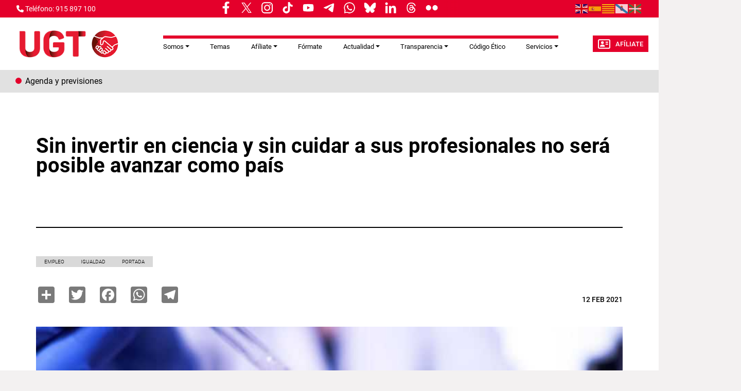

--- FILE ---
content_type: text/html; charset=UTF-8
request_url: https://www.ugt.es/sin-invertir-en-ciencia-y-sin-cuidar-sus-profesionales-no-sera-posible-avanzar-como-pais
body_size: 17237
content:
<!DOCTYPE html>
<html lang="es" dir="ltr" prefix="og: https://ogp.me/ns#">
  <head>
    <meta charset="utf-8" />
<script async src="https://www.googletagmanager.com/gtag/js?id=G-YCS5VRPVHH"></script>
<script>window.dataLayer = window.dataLayer || [];function gtag(){dataLayer.push(arguments)};gtag("js", new Date());gtag("set", "developer_id.dMDhkMT", true);gtag("config", "G-YCS5VRPVHH", {"groups":"default","page_placeholder":"PLACEHOLDER_page_location"});</script>
<meta name="description" content="El consultorio monográfico de UGT ha dedicado esta semana su programa a hablar sobre “La Ciencia en España, una prioridad inaplazable” El martes, 9 de febrero, UGT suscribió el Pacto por la Ciencia y la Innovación y dos días después, el 11 de febrero, se celebró el Día Internacional de la Mujer y la Niña en la Ciencia. Ambos acontecimientos han permitido dar visibilidad a los obstáculos a los que se enfrenta la Ciencia en nuestro país y a las posibles soluciones, si España quiere dejar de ser un país de segundo orden en esta materia.  Para hablar de todo ello han participado en el consultorio de UGT distintos investigadores y expertos como Javier Sánchez, portavoz de ciencia y tecnología de UGT; Manolo Ortega, responsable del sindicato de Universidades e Investigación y catedrático de Lenguajes y sistemas informáticos, en Castilla y La Mancha; Pilar Sahuquillo y Maite Morales, científicas del Instituto de Investigación y Tecnología Agraria y Alimentaria; y Constanza Contreras, investigadora del CSIC. La falta de inversión en educación e investigación, la precariedad de los trabajadores/as en este ámbito, la escasa colaboración público-privada, la fuga de talento, la dejadez de los distintos Gobiernos, la invisibilidad hasta ahora de la importancia de la Ciencia, que ha sido palpable a raíz de la Covid-19, son algunos de los asuntos que se han tratado en este consultorio. El Pacto por la Ciencia va por el buen camino Javier Sánchez ha explicado que la ciencia no ha sido una prioridad en los últimos años, lo que hace que heredemos una situación difícil de enfrentar. Así, desde la crisis de 2008 países como Alemania o Finlandia han incrementado su presupuesto en I+D entorno al 35%, mientras España lo reducía en un 7 u 8%.  No obstante, ha resaltado que ahora parece que vamos por el buen camino, aunque va a ser largo, y parece que hay una voluntad decidida por apostar por la I+D por parte del Ministerio que preside Pedro Duque.  En este sentido, ha puesto en valor el Pacto por la Ciencia suscrito por UGT, pues contiene una serie de medidas y reformas de la Ley de la Ciencia que ayudarán “a potenciar la captación de jóvenes investigadores, que nos hacen mucha falta, luchar contra la precariedad en los organismos públicos de investigación y, sobre todo, apostar por un incremento de la I+D que no dependa de los ciclos económicos. Algo que creo que hemos aprendido”. Sánchez ha hablado también de la necesidad de potenciar la apuesta de las empresas por la ciencia y de mejorar la cooperación público- privada. Respecto a si en 10 años España podrá llegar a ser uno de los países punteros en ciencia, ha resaltado que primero deberíamos llegar al menos al 2% del PIB en inversión en I+D+i, lo que supondría 7.500 millones de aumento neto en los próximos años para converger con la UE y después aspirar a incrementar las inversiones hasta el 3%, como en Alemania o los países escandinavos. “Si no llegamos a esas cuotas de inversión no vamos a poder llegar a ser un país puntero”. Es un largo recorrido que puede situarse en el horizonte del 2030, no el año que viene. Necesitamos la investigación y la docencia Manolo Ortega ha relatado las dificultades de esta falta de presupuesto en las Universidades.  “En tiempos de Zapatero tuvimos un poco más de inversión en investigación, pero en la siguiente legislatura se perdió todo y mucho más. No solamente es que los presupuestos son muy bajos es que no llegan a ejecutarse en gran parte. Yo creo que incluso en los gobiernos conservadores se ha potenciado eso de que no se pueda llegar a gastar el presupuesto”. Así, cuando gobernó Dolores de Cospedal en Castilla La Mancha los presupuestos de investigación pasaron de alrededor de 4 millones de euros para toda la Comunidad a cero euros y todos los contratados que teníamos en un proyecto de la Junta se fueron a la calle el 31 de diciembre. “Fue un año terrible y al año que viene tuvimos que reconvertirnos de alguna manera para seguir con los proyectos de investigación, porque es algo innato a nuestra forma de pensar, necesitamos esa vidilla que nos da la investigación y la docencia. Ortega ha hecho hincapié también en la enorme precariedad y falta de oportunidades de los jóvenes investigadores españoles. “El día que nos jubilemos los más mayores prácticamente la mitad de la Universidad se queda vacía”.  “No es que no haya interés por la ciencia, es que, si no se puede trabajar en lo que estás especializado, llega un momento que te vas a otros sitios”. Las mujeres científicas tienen más barreras que los hombres Precisamente las condiciones laborales en las que desarrollan los investigadores su trabajo ha sido también denunciado por las dos científicas, Pilar Sahuquillo y Maite Morales, que han explicado además que “el papel de la mujer en la ciencia es el mismo que el del hombre, lo que pasa es que tenemos más barreras para alcanzar los mimos objetivos”. Han afirmado que, aunque “nuestro sector no es visible, la ciencia importa y un país sin I+D+i no progresa. Hay un desconocimiento por parte de la sociedad de la importancia de la Ciencia. Y una realidad que nos ha enfrentado a esto ha sido la Covid-19”. Asimismo, han declarado que hay muy buenos investigadores e investigadoras en España,  pero no hay financiación, no se cuida a los expertos, no se aprovecha el talento y se pagan salarios inadecuados, “lo que hace que mucha gente se vaya”.  Hay que cambiar de mentalidad: la educación y la investigación es una inversión, no un gasto Por último, Constanza Contreras, ha incidido en que “todos sabemos lo que hay que hacer para potenciar la Ciencia en España, pero “lo realmente importante es que en España se vea la educación y la investigación como una inversión, y no como un gasto. Tenemos que cambiar nuestra mentalidad”. El apoyo hay que hacerlo con los PGE, alcanzar el 2,1% del PIB y llegar hasta el 3%, a largo plazo, porque “si no las buenas intenciones no llegan a ninguna parte”. Asimismo, ha incidido en atraer más inversión privada, tal y como sucede en otros países. En este sentido, ha resaltado que el CSIC está desarrollando tres muy buenas vacunas contra la Covid, que posiblemente sirvan para combatir todas las cepas, pero lo que ocurre es que en EEUU las vacunas han sido financiadas por la ayuda del capital privado, en su mayor parte y por el capital público. Cosa que no ocurre en nuestro país.  Contreras ha abogado también por reformar la carrera científica para mejorar, entre otros asuntos, las condiciones laborales y salariales de los profesionales. “La mayoría han estado trabajando con encadenamiento de contratos temporales abusivos. Es un fraude de ley y no solo hablo de jóvenes científicos sino también de seniors. Investigadores con 50 años todavía no tienen un trabajo estable. ¿Y cuál ha sido la solución? No permitir que el profesional permanezca más de dos años en el mismo puesto. Es decir, se están cargando la especialización de los científicos”." />
<link rel="canonical" href="https://www.ugt.es/sin-invertir-en-ciencia-y-sin-cuidar-sus-profesionales-no-sera-posible-avanzar-como-pais" />
<meta name="robots" content="max-image-preview:standard" />
<link rel="image_src" href="/sites/default/files/node_gallery/Galer-a%20Caj-n%20de%20Sastre/foto_ciencia_consultorio.jpg" />
<meta property="og:site_name" content="UGT" />
<meta property="og:url" content="https://www.ugt.esSin invertir en ciencia y sin cuidar a sus profesionales no será posible avanzar como país" />
<meta property="og:title" content="Sindicato Unión General de Trabajadoras y Trabajadores de España" />
<meta property="og:image" content="https://www.ugt.es/sites/default/files/node_gallery/Galer-a%20Caj-n%20de%20Sastre/foto_ciencia_consultorio.jpg" />
<meta name="twitter:card" content="summary_large_image" />
<meta name="twitter:title" content="Sin invertir en ciencia y sin cuidar a sus profesionales no será posible avanzar como país" />
<meta name="twitter:description" content="El consultorio monográfico de UGT ha dedicado esta semana su programa a hablar sobre “La Ciencia en España, una prioridad inaplazable” El martes, 9 de febrero, UGT suscribió el Pacto por la Ciencia y la Innovación y dos días después, el 11 de febrero, se celebró el Día Internacional de la Mujer y la Niña en la Ciencia. Ambos acontecimientos han permitido dar visibilidad a los obstáculos a los que se enfrenta la Ciencia en nuestro país y a las posibles soluciones, si España quiere dejar de ser un país de segundo orden en esta materia.  Para hablar de todo ello han participado en el consultorio de UGT distintos investigadores y expertos como Javier Sánchez, portavoz de ciencia y tecnología de UGT; Manolo Ortega, responsable del sindicato de Universidades e Investigación y catedrático de Lenguajes y sistemas informáticos, en Castilla y La Mancha; Pilar Sahuquillo y Maite Morales, científicas del Instituto de Investigación y Tecnología Agraria y Alimentaria; y Constanza Contreras, investigadora del CSIC. La falta de inversión en educación e investigación, la precariedad de los trabajadores/as en este ámbito, la escasa colaboración público-privada, la fuga de talento, la dejadez de los distintos Gobiernos, la invisibilidad hasta ahora de la importancia de la Ciencia, que ha sido palpable a raíz de la Covid-19, son algunos de los asuntos que se han tratado en este consultorio. El Pacto por la Ciencia va por el buen camino Javier Sánchez ha explicado que la ciencia no ha sido una prioridad en los últimos años, lo que hace que heredemos una situación difícil de enfrentar. Así, desde la crisis de 2008 países como Alemania o Finlandia han incrementado su presupuesto en I+D entorno al 35%, mientras España lo reducía en un 7 u 8%.  No obstante, ha resaltado que ahora parece que vamos por el buen camino, aunque va a ser largo, y parece que hay una voluntad decidida por apostar por la I+D por parte del Ministerio que preside Pedro Duque.  En este sentido, ha puesto en valor el Pacto por la Ciencia suscrito por UGT, pues contiene una serie de medidas y reformas de la Ley de la Ciencia que ayudarán “a potenciar la captación de jóvenes investigadores, que nos hacen mucha falta, luchar contra la precariedad en los organismos públicos de investigación y, sobre todo, apostar por un incremento de la I+D que no dependa de los ciclos económicos. Algo que creo que hemos aprendido”. Sánchez ha hablado también de la necesidad de potenciar la apuesta de las empresas por la ciencia y de mejorar la cooperación público- privada. Respecto a si en 10 años España podrá llegar a ser uno de los países punteros en ciencia, ha resaltado que primero deberíamos llegar al menos al 2% del PIB en inversión en I+D+i, lo que supondría 7.500 millones de aumento neto en los próximos años para converger con la UE y después aspirar a incrementar las inversiones hasta el 3%, como en Alemania o los países escandinavos. “Si no llegamos a esas cuotas de inversión no vamos a poder llegar a ser un país puntero”. Es un largo recorrido que puede situarse en el horizonte del 2030, no el año que viene. Necesitamos la investigación y la docencia Manolo Ortega ha relatado las dificultades de esta falta de presupuesto en las Universidades.  “En tiempos de Zapatero tuvimos un poco más de inversión en investigación, pero en la siguiente legislatura se perdió todo y mucho más. No solamente es que los presupuestos son muy bajos es que no llegan a ejecutarse en gran parte. Yo creo que incluso en los gobiernos conservadores se ha potenciado eso de que no se pueda llegar a gastar el presupuesto”. Así, cuando gobernó Dolores de Cospedal en Castilla La Mancha los presupuestos de investigación pasaron de alrededor de 4 millones de euros para toda la Comunidad a cero euros y todos los contratados que teníamos en un proyecto de la Junta se fueron a la calle el 31 de diciembre. “Fue un año terrible y al año que viene tuvimos que reconvertirnos de alguna manera para seguir con los proyectos de investigación, porque es algo innato a nuestra forma de pensar, necesitamos esa vidilla que nos da la investigación y la docencia. Ortega ha hecho hincapié también en la enorme precariedad y falta de oportunidades de los jóvenes investigadores españoles. “El día que nos jubilemos los más mayores prácticamente la mitad de la Universidad se queda vacía”.  “No es que no haya interés por la ciencia, es que, si no se puede trabajar en lo que estás especializado, llega un momento que te vas a otros sitios”. Las mujeres científicas tienen más barreras que los hombres Precisamente las condiciones laborales en las que desarrollan los investigadores su trabajo ha sido también denunciado por las dos científicas, Pilar Sahuquillo y Maite Morales, que han explicado además que “el papel de la mujer en la ciencia es el mismo que el del hombre, lo que pasa es que tenemos más barreras para alcanzar los mimos objetivos”. Han afirmado que, aunque “nuestro sector no es visible, la ciencia importa y un país sin I+D+i no progresa. Hay un desconocimiento por parte de la sociedad de la importancia de la Ciencia. Y una realidad que nos ha enfrentado a esto ha sido la Covid-19”. Asimismo, han declarado que hay muy buenos investigadores e investigadoras en España,  pero no hay financiación, no se cuida a los expertos, no se aprovecha el talento y se pagan salarios inadecuados, “lo que hace que mucha gente se vaya”.  Hay que cambiar de mentalidad: la educación y la investigación es una inversión, no un gasto Por último, Constanza Contreras, ha incidido en que “todos sabemos lo que hay que hacer para potenciar la Ciencia en España, pero “lo realmente importante es que en España se vea la educación y la investigación como una inversión, y no como un gasto. Tenemos que cambiar nuestra mentalidad”. El apoyo hay que hacerlo con los PGE, alcanzar el 2,1% del PIB y llegar hasta el 3%, a largo plazo, porque “si no las buenas intenciones no llegan a ninguna parte”. Asimismo, ha incidido en atraer más inversión privada, tal y como sucede en otros países. En este sentido, ha resaltado que el CSIC está desarrollando tres muy buenas vacunas contra la Covid, que posiblemente sirvan para combatir todas las cepas, pero lo que ocurre es que en EEUU las vacunas han sido financiadas por la ayuda del capital privado, en su mayor parte y por el capital público. Cosa que no ocurre en nuestro país.  Contreras ha abogado también por reformar la carrera científica para mejorar, entre otros asuntos, las condiciones laborales y salariales de los profesionales. “La mayoría han estado trabajando con encadenamiento de contratos temporales abusivos. Es un fraude de ley y no solo hablo de jóvenes científicos sino también de seniors. Investigadores con 50 años todavía no tienen un trabajo estable. ¿Y cuál ha sido la solución? No permitir que el profesional permanezca más de dos años en el mismo puesto. Es decir, se están cargando la especialización de los científicos”." />
<meta name="twitter:image" content="https://www.ugt.es/sites/default/files/node_gallery/Galer-a%20Caj-n%20de%20Sastre/foto_ciencia_consultorio.jpg" />
<meta name="Generator" content="Drupal 11 (https://www.drupal.org)" />
<meta name="MobileOptimized" content="width" />
<meta name="HandheldFriendly" content="true" />
<meta name="viewport" content="width=device-width, initial-scale=1.0" />
<link rel="icon" href="/themes/custom/ugt_theme/favicon.ico" type="image/vnd.microsoft.icon" />
<script>window.a2a_config=window.a2a_config||{};a2a_config.callbacks=[];a2a_config.overlays=[];a2a_config.templates={};a2a_config.icon_color = "#7a7a7a";</script>

    <title>UGT | Sin invertir en ciencia y sin cuidar a sus profesionales no será posible avanzar como país</title>
    <link rel="stylesheet" media="all" href="/core/misc/components/progress.module.css?t9aedb" />
<link rel="stylesheet" media="all" href="/core/misc/components/ajax-progress.module.css?t9aedb" />
<link rel="stylesheet" media="all" href="/core/modules/system/css/components/align.module.css?t9aedb" />
<link rel="stylesheet" media="all" href="/core/modules/system/css/components/container-inline.module.css?t9aedb" />
<link rel="stylesheet" media="all" href="/core/modules/system/css/components/clearfix.module.css?t9aedb" />
<link rel="stylesheet" media="all" href="/core/modules/system/css/components/hidden.module.css?t9aedb" />
<link rel="stylesheet" media="all" href="/core/modules/system/css/components/item-list.module.css?t9aedb" />
<link rel="stylesheet" media="all" href="/core/modules/system/css/components/js.module.css?t9aedb" />
<link rel="stylesheet" media="all" href="/core/modules/system/css/components/position-container.module.css?t9aedb" />
<link rel="stylesheet" media="all" href="/core/modules/system/css/components/reset-appearance.module.css?t9aedb" />
<link rel="stylesheet" media="all" href="/libraries/cookiesjsr/dist/cookiesjsr.min.css?t9aedb" />
<link rel="stylesheet" media="all" href="/core/modules/views/css/views.module.css?t9aedb" />
<link rel="stylesheet" media="all" href="/modules/contrib/addtoany/css/addtoany.css?t9aedb" />
<link rel="stylesheet" media="all" href="/modules/contrib/ckeditor5_plugin_pack/modules/ckeditor5_plugin_pack_indent_block/css/indent-block.css?t9aedb" />
<link rel="stylesheet" media="all" href="/modules/contrib/colorbox/styles/default/colorbox_style.css?t9aedb" />
<link rel="stylesheet" media="all" href="/themes/custom/ugt_theme/css/bootstrap.min.css?t9aedb" />
<link rel="stylesheet" media="all" href="/themes/custom/ugt_theme/css/roboto.css?t9aedb" />
<link rel="stylesheet" media="all" href="/themes/custom/ugt_theme/css/style.css?t9aedb" />
<link rel="stylesheet" media="all" href="/themes/custom/ugt_theme/css/colors.css?t9aedb" />

    <script type="application/json" data-drupal-selector="drupal-settings-json">{"path":{"baseUrl":"\/","pathPrefix":"","currentPath":"node\/42928","currentPathIsAdmin":false,"isFront":false,"currentLanguage":"es"},"pluralDelimiter":"\u0003","suppressDeprecationErrors":true,"ajaxPageState":{"libraries":"[base64]","theme":"ugt_theme","theme_token":null},"ajaxTrustedUrl":[],"colorbox":{"opacity":"0.85","current":"{current} de {total}","previous":"\u00ab Anterior","next":"Siguiente \u00bb","close":"Cerrar","maxWidth":"98%","maxHeight":"98%","fixed":true,"mobiledetect":true,"mobiledevicewidth":"480px"},"google_analytics":{"account":"G-YCS5VRPVHH","trackOutbound":true,"trackMailto":true,"trackTel":true,"trackDownload":true,"trackDownloadExtensions":"7z|aac|arc|arj|asf|asx|avi|bin|csv|doc(x|m)?|dot(x|m)?|exe|flv|gif|gz|gzip|hqx|jar|jpe?g|js|mp(2|3|4|e?g)|mov(ie)?|msi|msp|pdf|phps|png|ppt(x|m)?|pot(x|m)?|pps(x|m)?|ppam|sld(x|m)?|thmx|qtm?|ra(m|r)?|sea|sit|tar|tgz|torrent|txt|wav|wma|wmv|wpd|xls(x|m|b)?|xlt(x|m)|xlam|xml|z|zip","trackColorbox":true},"cookies":{"cookiesjsr":{"config":{"cookie":{"name":"cookiesjsr","expires":31536000000,"domain":"","sameSite":"Lax","secure":false},"library":{"libBasePath":"https:\/\/cdn.jsdelivr.net\/gh\/jfeltkamp\/cookiesjsr@1\/dist","libPath":"https:\/\/cdn.jsdelivr.net\/gh\/jfeltkamp\/cookiesjsr@1\/dist\/cookiesjsr.min.js","scrollLimit":20},"callback":{"method":"post","url":"\/cookies\/consent\/callback.json","headers":[]},"interface":{"openSettingsHash":"#editCookieSettings","showDenyAll":true,"denyAllOnLayerClose":false,"settingsAsLink":false,"availableLangs":["es","en"],"defaultLang":"es","groupConsent":false,"cookieDocs":false}},"services":{"functional":{"id":"functional","services":[{"key":"functional","type":"functional","name":"Required functional","info":{"value":"\u003Ctable\u003E\r\n\t\u003Cthead\u003E\r\n\t\t\u003Ctr\u003E\r\n\t\t\t\u003Cth width=\u002215%\u0022\u003ECookie name\u003C\/th\u003E\r\n\t\t\t\u003Cth width=\u002215%\u0022\u003EDefault expiration time\u003C\/th\u003E\r\n\t\t\t\u003Cth\u003EDescription\u003C\/th\u003E\r\n\t\t\u003C\/tr\u003E\r\n\t\u003C\/thead\u003E\r\n\t\u003Ctbody\u003E\r\n\t\t\u003Ctr\u003E\r\n\t\t\t\u003Ctd\u003E\u003Ccode dir=\u0022ltr\u0022 translate=\u0022no\u0022\u003ESSESS\u0026lt;ID\u0026gt;\u003C\/code\u003E\u003C\/td\u003E\r\n\t\t\t\u003Ctd\u003E1 month\u003C\/td\u003E\r\n\t\t\t\u003Ctd\u003EIf you are logged in to this website, a session cookie is required to identify and connect your browser to your user account in the server backend of this website.\u003C\/td\u003E\r\n\t\t\u003C\/tr\u003E\r\n\t\t\u003Ctr\u003E\r\n\t\t\t\u003Ctd\u003E\u003Ccode dir=\u0022ltr\u0022 translate=\u0022no\u0022\u003Ecookiesjsr\u003C\/code\u003E\u003C\/td\u003E\r\n\t\t\t\u003Ctd\u003E1 year\u003C\/td\u003E\r\n\t\t\t\u003Ctd\u003EWhen you visited this website for the first time, you were asked for your permission to use several services (including those from third parties) that require data to be saved in your browser (cookies, local storage). Your decisions about each service (allow, deny) are stored in this cookie and are reused each time you visit this website.\u003C\/td\u003E\r\n\t\t\u003C\/tr\u003E\r\n\t\u003C\/tbody\u003E\r\n\u003C\/table\u003E\r\n","format":"full_html"},"uri":"","needConsent":false}],"weight":1}},"translation":{"_core":{"default_config_hash":"r0JMDv27tTPrhzD4ypdLS0Jijl0-ccTUdlBkqvbAa8A"},"langcode":"es","bannerText":"Las cookies de este sitio web se usan para personalizar el contenido y los anuncios, ofrecer funciones de redes sociales y analizar el tr\u00e1fico. Adem\u00e1s, compartimos informaci\u00f3n sobre el uso que haga del sitio web con nuestros partners de redes sociales, publicidad y an\u00e1lisis web, quienes pueden combinarla con otra informaci\u00f3n que les haya proporcionado o que hayan recopilado a partir del uso que haya hecho de sus servicios.","privacyPolicy":"Pol\u00edtica de privacidad","privacyUri":"https:\/\/www.ugt.es\/sites\/default\/files\/2020_aviso_legal-web.pdf","imprint":"Imprimir","imprintUri":"","cookieDocs":"Documentaci\u00f3n cookies","cookieDocsUri":"\/cookies\/documentation","officialWebsite":"Official website","denyAll":"Rechazar todas","alwaysActive":"Todas activas","settings":"Configuraci\u00f3n de cookies","acceptAll":"Aceptar todas","requiredCookies":"Cookies requeridas","cookieSettings":"Configuraci\u00f3n de cookies","close":"Cerrar","readMore":"Leer m\u00e1s","allowed":"Permitida","denied":"Denegada","settingsAllServices":"Configuraci\u00f3n para todos los servicios","saveSettings":"Guardar","default_langcode":"en","disclaimerText":"All cookie information is subject to change by the service providers. We update this information regularly.","disclaimerTextPosition":"above","processorDetailsLabel":"Processor Company Details","processorLabel":"Company","processorWebsiteUrlLabel":"Company Website","processorPrivacyPolicyUrlLabel":"Company Privacy Policy","processorCookiePolicyUrlLabel":"Company Cookie Policy","processorContactLabel":"Data Protection Contact Details","placeholderAcceptAllText":"Aceptar todas las cookies","functional":{"title":"Functional","details":"Las Cookies son utilizadas para almacenar cierta informaci\u00f3n que se usa para organizar y mostrar el sitio web de manera \u00f3ptima de acuerdo con sus preferencias."}}},"cookiesTexts":{"_core":{"default_config_hash":"r0JMDv27tTPrhzD4ypdLS0Jijl0-ccTUdlBkqvbAa8A"},"langcode":"es","bannerText":"Las cookies de este sitio web se usan para personalizar el contenido y los anuncios, ofrecer funciones de redes sociales y analizar el tr\u00e1fico. Adem\u00e1s, compartimos informaci\u00f3n sobre el uso que haga del sitio web con nuestros partners de redes sociales, publicidad y an\u00e1lisis web, quienes pueden combinarla con otra informaci\u00f3n que les haya proporcionado o que hayan recopilado a partir del uso que haya hecho de sus servicios.","privacyPolicy":"Pol\u00edtica de privacidad","privacyUri":"https:\/\/www.ugt.es\/sites\/default\/files\/2020_aviso_legal-web.pdf","imprint":"Imprimir","imprintUri":"","cookieDocs":"Documentaci\u00f3n cookies","cookieDocsUri":"\/cookies\/documentation","officialWebsite":"Official website","denyAll":"Rechazar todas","alwaysActive":"Todas activas","settings":"Configuraci\u00f3n de cookies","acceptAll":"Aceptar todas","requiredCookies":"Cookies requeridas","cookieSettings":"Configuraci\u00f3n de cookies","close":"Cerrar","readMore":"Leer m\u00e1s","allowed":"Permitida","denied":"Denegada","settingsAllServices":"Configuraci\u00f3n para todos los servicios","saveSettings":"Guardar","default_langcode":"en","disclaimerText":"All cookie information is subject to change by the service providers. We update this information regularly.","disclaimerTextPosition":"above","processorDetailsLabel":"Processor Company Details","processorLabel":"Company","processorWebsiteUrlLabel":"Company Website","processorPrivacyPolicyUrlLabel":"Company Privacy Policy","processorCookiePolicyUrlLabel":"Company Cookie Policy","processorContactLabel":"Data Protection Contact Details","placeholderAcceptAllText":"Aceptar todas las cookies"},"services":{"functional":{"uuid":"a119d1c4-3a0a-461c-9b0e-be444e0a14ee","langcode":"es","status":true,"dependencies":[],"id":"functional","label":"Required functional","group":"functional","info":{"value":"\u003Ctable\u003E\r\n\t\u003Cthead\u003E\r\n\t\t\u003Ctr\u003E\r\n\t\t\t\u003Cth width=\u002215%\u0022\u003ECookie name\u003C\/th\u003E\r\n\t\t\t\u003Cth width=\u002215%\u0022\u003EDefault expiration time\u003C\/th\u003E\r\n\t\t\t\u003Cth\u003EDescription\u003C\/th\u003E\r\n\t\t\u003C\/tr\u003E\r\n\t\u003C\/thead\u003E\r\n\t\u003Ctbody\u003E\r\n\t\t\u003Ctr\u003E\r\n\t\t\t\u003Ctd\u003E\u003Ccode dir=\u0022ltr\u0022 translate=\u0022no\u0022\u003ESSESS\u0026lt;ID\u0026gt;\u003C\/code\u003E\u003C\/td\u003E\r\n\t\t\t\u003Ctd\u003E1 month\u003C\/td\u003E\r\n\t\t\t\u003Ctd\u003EIf you are logged in to this website, a session cookie is required to identify and connect your browser to your user account in the server backend of this website.\u003C\/td\u003E\r\n\t\t\u003C\/tr\u003E\r\n\t\t\u003Ctr\u003E\r\n\t\t\t\u003Ctd\u003E\u003Ccode dir=\u0022ltr\u0022 translate=\u0022no\u0022\u003Ecookiesjsr\u003C\/code\u003E\u003C\/td\u003E\r\n\t\t\t\u003Ctd\u003E1 year\u003C\/td\u003E\r\n\t\t\t\u003Ctd\u003EWhen you visited this website for the first time, you were asked for your permission to use several services (including those from third parties) that require data to be saved in your browser (cookies, local storage). Your decisions about each service (allow, deny) are stored in this cookie and are reused each time you visit this website.\u003C\/td\u003E\r\n\t\t\u003C\/tr\u003E\r\n\t\u003C\/tbody\u003E\r\n\u003C\/table\u003E\r\n","format":"full_html"},"consentRequired":false,"purpose":"","processor":"","processorContact":"","processorUrl":"","processorPrivacyPolicyUrl":"","processorCookiePolicyUrl":"","placeholderMainText":"This content is blocked because required functional cookies have not been accepted.","placeholderAcceptText":"Only accept required functional cookies"}},"groups":{"functional":{"uuid":"093b55dd-ec4e-40d6-b604-28ceb5714a46","langcode":"es","status":true,"dependencies":[],"id":"functional","label":"Functional","weight":1,"title":"Functional","details":"Las Cookies son utilizadas para almacenar cierta informaci\u00f3n que se usa para organizar y mostrar el sitio web de manera \u00f3ptima de acuerdo con sus preferencias."},"marketing":{"uuid":"5f4389dd-28b5-4838-bd52-1b4b4dd9abe6","langcode":"es","status":true,"dependencies":[],"_core":{"default_config_hash":"JkP6try0AxX_f4RpFEletep5NHSlVB1BbGw0snW4MO8"},"id":"marketing","label":"Marketing","weight":20,"title":"Marketing","details":"Customer communication and marketing tools."},"performance":{"uuid":"1aecd224-7b5e-486d-98d9-16d47d85910a","langcode":"es","status":true,"dependencies":[],"_core":{"default_config_hash":"Jv3uIJviBj7D282Qu1ZpEQwuOEb3lCcDvx-XVHeOJpw"},"id":"performance","label":"Performance","weight":30,"title":"Performance Cookies","details":"Performance cookies collect aggregated information about how our website is used. The purpose of this is to improve its attractiveness, content and functionality. These cookies help us to determine whether, how often and for how long particular sub-pages of our website are accessed and which content users are particularly interested in. Search terms, country, region and (where applicable) the city from which the website is accessed are also recorded, as is the proportion of mobile devices that are used to access the website. We use this information to compile statistical reports that help us tailor the content of our website to your needs and optimize our offer."},"social":{"uuid":"436283ff-436c-4721-a628-20f50cd75479","langcode":"es","status":true,"dependencies":[],"_core":{"default_config_hash":"vog2tbqqQHjVkue0anA0RwlzvOTPNTvP7_JjJxRMVAQ"},"id":"social","label":"Social Plugins","weight":20,"title":"Social Plugins","details":"Comments managers facilitate the filing of comments and fight against spam."},"tracking":{"uuid":"864baaf7-fd39-44ab-9d0a-96542a469dec","langcode":"es","status":true,"dependencies":[],"_core":{"default_config_hash":"_gYDe3qoEc6L5uYR6zhu5V-3ARLlyis9gl1diq7Tnf4"},"id":"tracking","label":"Tracking","weight":10,"title":"Tracking cookies","details":"Marketing cookies come from external advertising companies (\u0022third-party cookies\u0022) and are used to collect information about the websites visited by the user. The purpose of this is to create and display target group-oriented content and advertising for the user."},"video":{"uuid":"9155e2e5-81ca-4075-ac4e-f66080b10949","langcode":"es","status":true,"dependencies":[],"_core":{"default_config_hash":"w1WnCmP2Xfgx24xbx5u9T27XLF_ZFw5R0MlO-eDDPpQ"},"id":"video","label":"Videos","weight":40,"title":"Video","details":"Video sharing services help to add rich media on the site and increase its visibility."}}},"ckeditor5Premium":{"isMediaInstalled":false},"user":{"uid":0,"permissionsHash":"89a355019769ed89b77a3cef1f89774ec66916ee832017b58c09a73d0bf22729"}}</script>
<script src="/sites/default/files/languages/es_Y4hH5zNuk32cXQI1ZroYoJFGaIgkcWQ6WHzsoyLQFbc.js?t9aedb"></script>
<script src="/core/misc/drupalSettingsLoader.js?v=11.2.2"></script>
<script src="/core/misc/drupal.js?v=11.2.2"></script>
<script src="/core/misc/drupal.init.js?v=11.2.2"></script>
<script src="/core/misc/debounce.js?v=11.2.2"></script>
<script src="/core/misc/announce.js?v=11.2.2"></script>
<script src="/core/misc/message.js?v=11.2.2"></script>
<script src="/modules/contrib/cookies/js/cookiesjsr.conf.js?v=11.2.2" defer></script>
<script src="https://use.fontawesome.com/releases/v6.4.2/js/all.js" defer crossorigin="anonymous"></script>
<script src="https://use.fontawesome.com/releases/v6.1.0/js/v4-shims.js" defer crossorigin="anonymous"></script>

  </head>
  <body>
        <a href="#main-content" class="visually-hidden focusable">
      Pasar al contenido principal
    </a>
    
      <div class="dialog-off-canvas-main-canvas" data-off-canvas-main-canvas>
    <div class="layout-container">
    <header>
        <div id="header-top" class="row">
            <div id="header-top-left" class="col-md-8 col-sm-6">
                                      <div>
    <div id="block-contactblock-2">
  
    
      <div class="header-contact">
            <a href="tel:915 897 100">
            <i class="fa-solid fa-phone"></i>
            <span>Teléfono: 915 897 100</span>
        </a>
    
    
    </div>

  </div>
<div id="block-cookiesui">
  
    
        
<div id="cookiesjsr"></div>

  </div>
<div id="block-ugt-theme-rrssnav">
  
    
      
            <div><style>
.nav-links__wrapper {
    
    border-bottom: none;
  max-width: 100%;
width: 72%;
  height: 33px;
  display: flex;
  align-items: center;
  padding: 5px 12px 9px;
  position: relative;
  background-color: #e4002b;
  white-space: nowrap;
margin-left: -20%;
  }
.nav-links__title {
  margin: 0 5px;
  color: #4a4a4a;
display: inline-block;
  padding: 5px 0;
  font: bold 9px/1.5 "Encode Sans",Verdana,sans-serif;
    font-size: 9px;
  text-transform: uppercase;
}
.nav-links__links {
  display: flex;
  align-items: flex-start;
  justify-content: flex-start;
  padding: 0;
  margin: 0;
  list-style: none;
  overflow-x: scroll;
  overflow-y: hidden;
  -ms-overflow-style: none;
  scrollbar-width: none;
}
links__wrapper .nav-links__link {
  margin: 0 5px;
  color: #4a4a4a;
}
.nav-links__wrapper .nav-links__link {
display: flex;
  padding: 0;
  font: 400 19px/1.5 "Encode Sans",Verdana,sans-serif;
margin: 0 5px;
  color: #4a4a4a;
}
.nav-links__link img{
display: block;
    width: 30px !important;
    height: auto;
}
 .nav-links__wrapper .nav-links__links::after {
content: " ";
    width: 30px;
background: linear-gradient(90deg, rgba(255, 255, 255, 0), #e4002b);
height: 100%;
  display: block;
  position: absolute;
  top: 0;
  right: -10px;
  }
@media only screen and (min-width: 1040px) {
.nav-links__wrapper{
width:100%;
}
}
@media only screen and (max-width: 768px) {
.nav-links__wrapper{
width:55%;
}
.nav-links__wrapper .nav-links__links::after {
 right: 10px;
}
}
</style><aside class="nav-links__wrapper" data-mrf-recirculation="hoy-hablamos-de">
<ul class="nav-links__links">
<li class="nav-links__link"><a href="https://www.facebook.com/ugt.es" target="_blank"><img style="display:inline;" src="/sites/default/files/inline-images/facebook.png" width="9%" height="9%" loading="lazy"></a></li>
<li class="nav-links__link"><a href="https://twitter.com/UGT_Comunica" target="_blank"><img style="display:inline;" src="/sites/default/files/inline-images/twitter.png" width="9%" height="9%" loading="lazy"></a></li>
<li class="nav-links__link"><a href="https://www.instagram.com/ugt_comunica" target="_blank"><img style="display:inline;" src="/sites/default/files/inline-images/instagram.png" width="9%" height="9%" loading="lazy"></a></li>
<li class="nav-links__link"><a href="https://www.tiktok.com/@ugt_comunica" target="_blank"><img style="display:inline;" src="/sites/default/files/inline-images/tiktok.png" width="9%" height="9%" loading="lazy"></a></li>
<li class="nav-links__link"><a href="https://www.youtube.com/user/1ugt" target="_blank"><img style="display:inline;" src="/sites/default/files/inline-images/youtube.png" width="9%" height="9%" loading="lazy"></a></li>
<li class="nav-links__link"><a href="https://t.me/ugt_es" target="_blank"><img style="display:inline;" src="/sites/default/files/inline-images/telegram.png" width="9%" height="9%" loading="lazy"></a></li>
<li class="nav-links__link"><a href="https://whatsapp.com/channel/0029Va7yiXeKbYMLBImrFR0p" target="_blank"><img style="display:inline;" src="/sites/default/files/inline-images/whatsapp.png" width="9%" height="9%" loading="lazy"></a></li>
<li class="nav-links__link"><a href="https://bsky.app/profile/ugtcomunica.bsky.social" target="_blank"><img style="display:inline;" src="/sites/default/files/inline-images/bluesky.png" width="9%" height="9%" loading="lazy"></a></li>
<li class="nav-links__link"><a href="https://es.linkedin.com/company/ugt-uni%C3%B3n-general-de-trabajadores" target="_blank"><img style="display:inline;" src="/sites/default/files/inline-images/linkedin_0.png" width="9%" height="9%" loading="lazy"></a></li>
<li class="nav-links__link"><a href="https://www.threads.net/@ugt_comunica" target="_blank"><img style="display:inline;" src="/sites/default/files/inline-images/threads.png" width="9%" height="9%" loading="lazy"></a></li>
<li class="nav-links__link"><a href="https://www.flickr.com/photos/union_general_de_trabajadores/" target="_blank"><img style="display:inline;" src="/sites/default/files/inline-images/flickr.png" width="9%" height="9%" loading="lazy"></a></li>
<li class="nav-links__link"><a href><img style="display:inline;" src width="7%" height="9%" loading="lazy"></a></li>
</ul>
</aside>
</div>
      
  </div>

  </div>

                            </div>
            <div id="header-top-right" class="col-md-4 col-sm-6">
                                      <div>
    <div id="block-gtranslate">
  
    
      
<div class="gtranslate_wrapper"></div><script>window.gtranslateSettings = {"switcher_horizontal_position":"left","switcher_vertical_position":"bottom","horizontal_position":"inline","vertical_position":"inline","float_switcher_open_direction":"top","switcher_open_direction":"bottom","default_language":"es","native_language_names":1,"detect_browser_language":0,"add_new_line":1,"select_language_label":"Select Language","flag_size":24,"flag_style":"2d","globe_size":60,"alt_flags":[],"wrapper_selector":".gtranslate_wrapper","url_structure":"none","custom_domains":null,"languages":["en","es","ca","gl","eu"],"custom_css":".gtranslate_wrapper { text-align: right; }"};</script><script>(function(){var js = document.createElement('script');js.setAttribute('src', 'https://cdn.gtranslate.net/widgets/latest/flags.js');js.setAttribute('data-gt-orig-url', '/sin-invertir-en-ciencia-y-sin-cuidar-sus-profesionales-no-sera-posible-avanzar-como-pais');js.setAttribute('data-gt-orig-domain', 'www.ugt.es');document.body.appendChild(js);})();</script>
  </div>
<div id="block-ugt-theme-acc">
  
    
      
            <div><script>
window.onload = function () {
const bmvScript = document.createElement('script');
bmvScript.src= 'https://widget.bemyvega.com/build/bmvPlugin.js';
bmvScript.addEventListener('load', () => {
const settings = {
};
BmvPlugin.setConfig(settings);
});
document.head.appendChild(bmvScript);
};
</script></div>
      
  </div>

  </div>

                            </div>
        </div>

        <div id="header">
            <div id="header-left">
                  <div>
    <div id="block-headerlogoblock-2">
  
    
      <div class="header-logo">
    <a href="https://www.ugt.es/">
        <img src="/sites/default/files/logo_policromo_header_ugt.png" alt="Logo">
    </a>
</div>
  </div>

  </div>

            </div>
            <div id="header-center">
                  <div>
    <div id="block-navigationblock">
  
    
      <div class="header-responsive-menu visible-mobile dropdown">
    <div class="dropdown-toggle" data-toggle="dropdown" aria-expanded="false">
        <i class="fa-solid fa-bars"></i>
        <span class="caret"></span>
    </div>
</div>

<div class="header-menu">
    
            <ul class="navbar-nav mr-auto">
                        <li class="nav-item dropdown">
          <span class="nav-item nav-link dropdown-toggle" role="button" data-bs-toggle="dropdown" aria-expanded="false" title="Expand menu Somos">Somos</span>
                  <ul class="dropdown-menu">
                        <li class="nav-item">
          <a href="/que-es-ugt" class="dropdown-item" data-drupal-link-system-path="node/144">Qué es UGT</a>
      </li>

                    <li class="nav-item">
          <a href="/sedes" class="dropdown-item" data-drupal-link-system-path="sedes">Sedes de UGT</a>
      </li>

                    <li class="nav-item">
          <a href="/estructura-confederal" class="dropdown-item" data-drupal-link-system-path="node/46585">Estructura Confederal</a>
      </li>

                    <li class="nav-item">
          <a href="/uniones-territoriales" class="dropdown-item" data-drupal-link-system-path="uniones-territoriales">Uniones Territoriales</a>
      </li>

                    <li class="nav-item">
          <a href="/federaciones" class="dropdown-item" data-drupal-link-system-path="federaciones">Federaciones</a>
      </li>

                    <li class="nav-item">
          <a href="/otros-organismos" class="dropdown-item" data-drupal-link-system-path="otros-organismos">Otros Organismos</a>
      </li>

                    <li class="nav-item">
          <a href="/calendario-laboral" class="dropdown-item" data-drupal-link-system-path="node/2">Calendario Laboral</a>
      </li>

                    <li class="nav-item">
          <a href="/43-congreso-confederal-ugt-valencia" class="dropdown-item" data-drupal-link-system-path="node/46751">43 Congreso Confederal</a>
      </li>

        </ul>
  
      </li>

                    <li class="nav-item">
          <a href="/temas" class="nav-item nav-link" data-drupal-link-system-path="temas">Temas</a>
      </li>

                    <li class="nav-item dropdown">
          <span class="nav-item nav-link dropdown-toggle" role="button" data-bs-toggle="dropdown" aria-expanded="false" title="Expand menu Afíliate">Afíliate</span>
                  <ul class="dropdown-menu">
                        <li class="nav-item">
          <a href="/beneficios-cuotas" class="dropdown-item" data-drupal-link-system-path="beneficios-cuotas">Beneficios y Cuotas</a>
      </li>

                    <li class="nav-item">
          <a href="/ficha-de-afiliacion" class="dropdown-item" data-drupal-link-system-path="node/41054">Ficha de Afiliación</a>
      </li>

                    <li class="nav-item">
          <a href="/afiliacion" class="dropdown-item" data-drupal-link-system-path="node/1">Mapa fichas Afiliación</a>
      </li>

        </ul>
  
      </li>

                    <li class="nav-item">
          <a href="https://formacion.ugt.es/" target="_blank" class="nav-item nav-link">Fórmate</a>
      </li>

                    <li class="nav-item dropdown">
          <span class="nav-item nav-link dropdown-toggle" role="button" data-bs-toggle="dropdown" aria-expanded="false" title="Expand menu Actualidad">Actualidad</span>
                  <ul class="dropdown-menu">
                        <li class="nav-item">
          <a href="https://pepealvarez.org/" class="dropdown-item" target="_blank">Blog de Pepe Álvarez &quot;Valor Sindical&quot;</a>
      </li>

                    <li class="nav-item">
          <a href="/fotogalerias" class="dropdown-item" data-drupal-link-system-path="fotogalerias">Galerías de imágenes</a>
      </li>

                    <li class="nav-item">
          <a href="/news" class="dropdown-item" data-drupal-link-system-path="news">Archivo de noticias</a>
      </li>

                    <li class="nav-item">
          <a href="/comunicadosprensa" class="dropdown-item" data-drupal-link-system-path="comunicadosprensa">Comunicados de prensa</a>
      </li>

                    <li class="nav-item">
          <a href="/documentos-de-la-confederacion-europea-de-sindicatos-etuc-ces" class="dropdown-item" data-drupal-link-system-path="documentos-de-la-confederacion-europea-de-sindicatos-etuc-ces">Documentos de la ETUC</a>
      </li>

                    <li class="nav-item">
          <a href="/informes" class="dropdown-item" data-drupal-link-system-path="informes">Informes</a>
      </li>

        </ul>
  
      </li>

                    <li class="nav-item dropdown">
          <a href="/portal-de-transparencia" class="nav-item nav-link dropdown-toggle" role="button" data-bs-toggle="dropdown" aria-expanded="false" title="Expand menu Transparencia" data-drupal-link-system-path="node/12958">Transparencia</a>
                  <ul class="dropdown-menu">
                        <li class="nav-item">
          <a href="/que-es-ugt-y-que-defiende" class="dropdown-item" data-drupal-link-system-path="node/12959">¿Qué es UGT y qué defiende?</a>
      </li>

                    <li class="nav-item">
          <a href="/como-somos" class="dropdown-item" data-drupal-link-system-path="node/12961">¿Cómo Somos?</a>
      </li>

                    <li class="nav-item">
          <a href="/que-hacemos" class="dropdown-item" data-drupal-link-system-path="node/12962">¿Qué hacemos?</a>
      </li>

                    <li class="nav-item">
          <a href="/donde-estamos" class="dropdown-item" data-drupal-link-system-path="node/12960">¿Dónde Estamos?</a>
      </li>

                    <li class="nav-item">
          <a href="/nuestras-cuentas-0" class="dropdown-item" data-drupal-link-system-path="node/12963">Nuestras cuentas</a>
      </li>

                    <li class="nav-item">
          <a href="/plataforma-de-contratacion-ugt-cec" class="dropdown-item" data-drupal-link-system-path="node/47762">Contrataciones</a>
      </li>

        </ul>
  
      </li>

                    <li class="nav-item">
          <a href="/codigo-etico-0" class="nav-item nav-link" data-drupal-link-system-path="node/46708">Código Ético</a>
      </li>

                    <li class="nav-item dropdown">
          <span class="nav-item nav-link dropdown-toggle" role="button" data-bs-toggle="dropdown" aria-expanded="false" title="Expand menu Servicios">Servicios</span>
                  <ul class="dropdown-menu">
                        <li class="nav-item">
          <a href="/servicios-de-nuestros-afiliados-y-afiliadas" class="dropdown-item" data-drupal-link-system-path="node/45673">Servicios de afiliad@s</a>
      </li>

                    <li class="nav-item">
          <a href="https://serdugt.contigomas.com/signup" class="dropdown-item" target="_blank">SerDUGT</a>
      </li>

                    <li class="nav-item">
          <a href="https://www.ugt.es/ugt-registra" title="La app que controla tus horas de trabajo" class="dropdown-item" target="_blank">UGT Registra</a>
      </li>

        </ul>
  
      </li>

        </ul>
  



</div>
  </div>

  </div>

                
            </div>
            <div id="header-right">
                  <div>
    <div id="block-afiliateblock-2">
  
    
      <div class="header-afiliate">
    <a href="/ficha-de-afiliacion" class="button"><i class="fa-regular fa-address-card"></i>Afíliate</a>
</div>
  </div>
<div id="block-contactblock">
  
    
      <div class="header-contact">
            <a href="tel:915 897 100">
            <i class="fa-solid fa-phone"></i>
            <span>Teléfono: 915 897 100</span>
        </a>
    
    
    </div>

  </div>

  </div>

            </div>
        </div>
    </header>

      <div>
    <div id="block-previsiones">
  
    
      
            <div><div class="views-element-container" id="block-views-block-previsiones-block-1">
<div>
<div class="view view-previsiones view-id-previsiones view-display-id-block_1 js-view-dom-id-dabacea0034d8664ff314533ddf9307c1fadbceb383ff0ccb612c5ee35e127b0">
<div class="view-content slick-initialized slick-slider" role="region" aria-label="carousel" tabindex="-1">
<div class="slick-list draggable">
<div class="slick-track" style="opacity:1;transform:translate3d(0px, 0px, 0px);width:1440px;">
<div class="slick-slide slick-current slick-active" style="width:1440px;" data-slick-index="0" role="group" aria-label="slide 1">
<div>
<div class="views-row" style="display:inline-block;width:100%;">
<div class="views-field views-field-title"><a href="/agenda-y-previsiones" hreflang="es"><span class="field-content">Agenda y previsiones</span></a></div>
</div>
</div>
</div>
</div>
</div>
</div>
</div>
</div>
</div>
</div>
      
  </div>
<div data-drupal-messages-fallback class="hidden"></div>

  </div>


    

    <main role="main">
        

        <a id="main-content" tabindex="-1"></a>
        <div class="layout-content">
              <div>
    
                                        
                                                    
<article data-history-node-id="42928" class="blog full clearfix">
    <div class="node--blog__header">
        <div class="node--blog__header__title">
            <h2>
<span>Sin invertir en ciencia y sin cuidar a sus profesionales no será posible avanzar como país</span>
</h2>
        </div>
        <div class="node--blog__header__title-line">
        </div>
        <div class="node--blog__header__subtitle">
            <h3></h3>
        </div>
    </div>
    <div class="node--blog__data">
        <div class="node--blog__data__tags">
                            <div class="node--blog__data__tag-item">
                    <a href="/taxonomy/term/44">Empleo</a>
                </div>
                            <div class="node--blog__data__tag-item">
                    <a href="/taxonomy/term/32">Igualdad</a>
                </div>
                            <div class="node--blog__data__tag-item">
                    <a href="/taxonomy/term/52">Portada</a>
                </div>
                    </div>
        <div class="node--blog__data__social">
            <span class="a2a_kit a2a_kit_size_32 addtoany_list" data-a2a-url="https://www.ugt.es/sin-invertir-en-ciencia-y-sin-cuidar-sus-profesionales-no-sera-posible-avanzar-como-pais" data-a2a-title="Sin invertir en ciencia y sin cuidar a sus profesionales no será posible avanzar como país"><a class="a2a_dd addtoany_share" href="https://www.addtoany.com/share#url=https%3A%2F%2Fwww.ugt.es%2Fsin-invertir-en-ciencia-y-sin-cuidar-sus-profesionales-no-sera-posible-avanzar-como-pais&amp;title=Sin%20invertir%20en%20ciencia%20y%20sin%20cuidar%20a%20sus%20profesionales%20no%20ser%C3%A1%20posible%20avanzar%20como%20pa%C3%ADs"></a><a class="a2a_button_twitter"></a><a class="a2a_button_facebook"></a><a class="a2a_button_whatsapp"></a><a class="a2a_button_telegram"></a></span>

        </div>
        <div class="node--blog__data__date">
                        <p>Fecha: <span>12 Feb 2021</span></p>
        </div>
        <div class="node--blog__data_image-wrapper">
                            
      <div>
              <div>  <img loading="lazy" src="/sites/default/files/node_gallery/Galer-a%20Caj-n%20de%20Sastre/foto_ciencia_consultorio.jpg" width="857" height="458" alt="" />

</div>
          </div>
  
                        <div class="bode--blog__data__image-caption"></div>
        </div>
    </div>
    <div class="node--blog__body node--blog__webreader">
        <div class="">
            
            <div><p><strong><span style="font-size:16px;"><span style="color:#000000;">El consultorio monográfico de UGT ha dedicado esta semana su programa a hablar sobre “La Ciencia en España, una prioridad inaplazable”</span></span></strong></p>
<hr>
<p>El martes, 9 de febrero, UGT suscribió el Pacto por la Ciencia y la Innovación y dos días después, el 11 de febrero, se celebró el Día Internacional de la Mujer y la Niña en la Ciencia. Ambos acontecimientos han permitido dar visibilidad a los obstáculos a los que se enfrenta la Ciencia en nuestro país y a las posibles soluciones, si España quiere dejar de ser un país de segundo orden en esta materia.&nbsp;</p>
<p>Para hablar de todo ello han participado en el consultorio de UGT distintos investigadores y expertos como Javier Sánchez, portavoz de ciencia y tecnología de UGT; Manolo Ortega, responsable del sindicato de Universidades e Investigación y catedrático de Lenguajes y sistemas informáticos, en Castilla y La Mancha; Pilar Sahuquillo y Maite Morales, científicas del Instituto de Investigación y Tecnología Agraria y Alimentaria; y Constanza Contreras, investigadora del CSIC.</p>
<p>La falta de inversión en educación e investigación, la precariedad de los trabajadores/as en este ámbito, la escasa colaboración público-privada, la fuga de talento, la dejadez de los distintos Gobiernos, la invisibilidad hasta ahora de la importancia de la Ciencia, que ha sido palpable a raíz de la Covid-19, son algunos de los asuntos que se han tratado en este consultorio.</p>
<p><span style="color:#B22222;"><span style="font-size:16px;">El Pacto por la Ciencia va por el buen camino</span></span></p>
<p>Javier Sánchez ha explicado que la ciencia no ha sido una prioridad en los últimos años, lo que hace que heredemos una situación difícil de enfrentar. Así, desde la crisis de 2008 países como Alemania o Finlandia han incrementado su presupuesto en I+D entorno al 35%, mientras España lo reducía en un 7 u 8%. &nbsp;No obstante, ha resaltado que ahora parece que vamos por el buen camino, aunque va a ser largo, y parece que hay una voluntad decidida por apostar por la I+D por parte del Ministerio que preside Pedro Duque.&nbsp;</p>
<p>En este sentido, ha puesto en valor el Pacto por la Ciencia suscrito por UGT, pues contiene una serie de medidas y reformas de la Ley de la Ciencia que ayudarán “a potenciar la captación de jóvenes investigadores, que nos hacen mucha falta, luchar contra la precariedad en los organismos públicos de investigación y, sobre todo, apostar por un incremento de la I+D que no dependa de los ciclos económicos. Algo que creo que hemos aprendido”. Sánchez ha hablado también de la necesidad de potenciar la apuesta de las empresas por la ciencia y de mejorar la cooperación público- privada.</p>
<p>Respecto a si en 10 años España podrá llegar a ser uno de los países punteros en ciencia, ha resaltado que primero deberíamos llegar al menos al 2% del PIB en inversión en I+D+i, lo que supondría 7.500 millones de aumento neto en los próximos años para converger con la UE y después aspirar a incrementar las inversiones hasta el 3%, como en Alemania o los países escandinavos. “Si no llegamos a esas cuotas de inversión no vamos a poder llegar a ser un país puntero”. Es un largo recorrido que puede situarse en el horizonte del 2030, no el año que viene.</p>
<p><span style="font-size:16px;"><span style="color:#B22222;">Necesitamos la investigación y la docencia</span></span></p>
<p>Manolo Ortega ha relatado las dificultades de esta falta de presupuesto en las Universidades. &nbsp;“En tiempos de Zapatero tuvimos un poco más de inversión en investigación, pero en la siguiente legislatura se perdió todo y mucho más. No solamente es que los presupuestos son muy bajos es que no llegan a ejecutarse en gran parte. Yo creo que incluso en los gobiernos conservadores se ha potenciado eso de que no se pueda llegar a gastar el presupuesto”. Así, cuando gobernó Dolores de Cospedal en Castilla La Mancha los presupuestos de investigación pasaron de alrededor de 4 millones de euros para toda la Comunidad a cero euros y todos los contratados que teníamos en un proyecto de la Junta se fueron a la calle el 31 de diciembre. “Fue un año terrible y al año que viene tuvimos que reconvertirnos de alguna manera para seguir con los proyectos de investigación, porque es algo innato a nuestra forma de pensar, necesitamos esa vidilla que nos da la investigación y la docencia.</p>
<p>Ortega ha hecho hincapié también en la enorme precariedad y falta de oportunidades de los jóvenes investigadores españoles. “El día que nos jubilemos los más mayores prácticamente la mitad de la Universidad se queda vacía”.&nbsp;</p>
<p>“No es que no haya interés por la ciencia, es que, si no se puede trabajar en lo que estás especializado, llega un momento que te vas a otros sitios”.</p>
<p><span style="font-size:16px;"><span style="color:#B22222;">Las mujeres científicas tienen más barreras que los hombres</span></span></p>
<p>Precisamente las condiciones laborales en las que desarrollan los investigadores su trabajo ha sido también denunciado por las dos científicas, Pilar Sahuquillo y Maite Morales, que han explicado además que “el papel de la mujer en la ciencia es el mismo que el del hombre, lo que pasa es que tenemos más barreras para alcanzar los mimos objetivos”.</p>
<p>Han afirmado que, aunque “nuestro sector no es visible, la ciencia importa y un país sin I+D+i no progresa. Hay un desconocimiento por parte de la sociedad de la importancia de la Ciencia. Y una realidad que nos ha enfrentado a esto ha sido la Covid-19”.</p>
<p>Asimismo, han declarado que hay muy buenos investigadores e investigadoras en España, &nbsp;pero no hay financiación, no se cuida a los expertos, no se aprovecha el talento y se pagan salarios inadecuados, “lo que hace que mucha gente se vaya”.&nbsp;</p>
<p><span style="font-size:16px;"><span style="color:#B22222;">Hay que cambiar de mentalidad: la educación y la investigación es una inversión, no un gasto</span></span></p>
<p>Por último, Constanza Contreras, ha incidido en que “todos sabemos lo que hay que hacer para potenciar la Ciencia en España, pero “lo realmente importante es que en España se vea la educación y la investigación como una inversión, y no como un gasto. Tenemos que cambiar nuestra mentalidad”.</p>
<p>El apoyo hay que hacerlo con los PGE, alcanzar el 2,1% del PIB y llegar hasta el 3%, a largo plazo, porque “si no las buenas intenciones no llegan a ninguna parte”. Asimismo, ha incidido en atraer más inversión privada, tal y como sucede en otros países.</p>
<p>En este sentido, ha resaltado que el CSIC está desarrollando tres muy buenas vacunas contra la Covid, que posiblemente sirvan para combatir todas las cepas, pero lo que ocurre es que en EEUU las vacunas han sido financiadas por la ayuda del capital privado, en su mayor parte y por el capital público. Cosa que no ocurre en nuestro país.&nbsp;</p>
<p>Contreras ha abogado también por reformar la carrera científica para mejorar, entre otros asuntos, las condiciones laborales y salariales de los profesionales. “La mayoría han estado trabajando con encadenamiento de contratos temporales abusivos. Es un fraude de ley y no solo hablo de jóvenes científicos sino también de seniors. Investigadores con 50 años todavía no tienen un trabajo estable. ¿Y cuál ha sido la solución? No permitir que el profesional permanezca más de dos años en el mismo puesto. Es decir, se están cargando la especialización de los científicos”.</p>
</div>
      
        </div>
    </div>
    <div class="node--blog__video">
                                    
  <div>
    <div>Vídeo</div>
              <div><figure class="youtube-container">
  <iframe src="https://www.youtube.com/embed/EE4FFa23PzM?wmode=opaque" width="450" height="315" id="youtube-field-player" class="youtube-field-player" title="Embedded video for Sin invertir en ciencia y sin cuidar a sus profesionales no será posible avanzar como país" aria-label="Embedded video for Sin invertir en ciencia y sin cuidar a sus profesionales no será posible avanzar como país: https://www.youtube.com/embed/EE4FFa23PzM?wmode=opaque" frameborder="0" allowfullscreen></iframe>
</figure>
</div>
          </div>

                
                                    </div>
    <div class="node--blog--pdf">
          </div>
    <div class="node--blog__fuente">
                    <span class="field__label">Fuente:</span>
            <span class="field__value">UGT</span>
            </div>
    <div class="node--blog__etiquetas">
        <div class="node--blog__data__tags">
                            <div class="node--blog__data__tag-item">
                    <a href="/taxonomy/term/2505">Consultorio</a>
                </div>
                            <div class="node--blog__data__tag-item">
                    <a href="/taxonomy/term/1073">CIENCIA</a>
                </div>
                            <div class="node--blog__data__tag-item">
                    <a href="/taxonomy/term/2718">SEC</a>
                </div>
                            <div class="node--blog__data__tag-item">
                    <a href="/taxonomy/term/2953">Servicio de Estudios de la Confederación</a>
                </div>
                    </div>
    </div>
</article>

  </div>

        </div>    </main>

    <footer role="contentinfo">
        <div id="footer-top">
                              <div>
    <div id="block-footerlogoblock">
  
    
      <div class="footer-logo">
    <a href="https://www.ugt.es/">
        <img src="/sites/default/files/UGT_H_MonocromaNegat%201.png" alt="Logo">
    </a>
</div>
  </div>
<div id="block-socialmediablock-3">
  
    
      <div class="header-social">
            <a href="https://www.youtube.com/user/1ugt" target="_blank">
            <i class="fa-brands fa-youtube"></i>
        </a>
                <a href="https://www.facebook.com/ugt.es" target="_blank">
            <i class="fa-brands fa-facebook-f"></i>
        </a>
                <a href="https://www.flickr.com/photos/union_general_de_trabajadores/" target="_blank">
            <i class="fa-brands fa-flickr"></i>
        </a>
                <a href="https://www.instagram.com/ugt_comunica" target="_blank">
            <i class="fa-brands fa-instagram"></i>
        </a>
                <a href="https://t.me/ugt_es" target="_blank">
            <i class="fa-brands fa-telegram"></i>
        </a>
                <a href="https://twitter.com/UGT_Comunica" target="_blank">
          <i class="fa-brands fa-x-twitter"></i>
        </a>
                <a href="https://whatsapp.com/channel/0029Va7yiXeKbYMLBImrFR0p" target="_blank">
            <i class="fa-brands fa-whatsapp"></i>
        </a>
    </div>

  </div>

  </div>

                    </div>
        <div id="footer-bottom" class="row">
            <div id="footer-bottom-left" class="col-sm-6">
                                      <div>
    <div class="views-element-container" id="block-views-block-footer-links-block">
  
    
      <div><div class="view view-footer-links view-id-footer_links view-display-id-block js-view-dom-id-ddf9d010b0e825460bfb54c49875775fec735c9292200a7285475bba7614110e">
  
    
      
      <div class="view-content">
          <div class="views-row"><div class="views-field views-field-field-imagen"><div class="field-content"><a href="https://ugt-sp.es/" target="_blank">  <img loading="lazy" src="/sites/default/files/2023-06/UGT-SP.png" width="224" height="130" alt="ugt-sp" />

</a></div></div></div>
    <div class="views-row"><div class="views-field views-field-field-imagen"><div class="field-content"><a href="https://www.ugt-fica.org/" target="_blank">  <img loading="lazy" src="/sites/default/files/2023-06/ugt_fica%201_0.png" width="224" height="130" alt="ugt-fic" />

</a></div></div></div>
    <div class="views-row"><div class="views-field views-field-field-imagen"><div class="field-content"><a href="https://www.fesmcugt.org/" target="_blank">  <img loading="lazy" src="/sites/default/files/2023-06/ugt_fesmc%201_0.png" width="224" height="130" alt="fesmcugt" />

</a></div></div></div>

    </div>
  
          </div>
</div>

  </div>

  </div>

                            </div>
            <div id="footer-bottom-right" class="col-sm-6">
                                      <div>
    <div id="block-footerblock">
  
    
      <div id="footer_bottom_texto">
    <div id="footer_bootom_texto_superior"><p>© Unión General de Trabajadoras y Trabajadores. Avda. de América, 25. 28002 Madrid. Telf.: 915.897.100</p>

<p>| UGT es miembro de la <a href="http://www.etuc.org/" target="_blank" title="Confederación Europea de Sindicatos">CES</a> y de la <a href="http://www.ituc-csi.org/" target="_blank" title="Confederación Sindical Internacional">CSI</a>&nbsp;</p>
</div>
</div>
  </div>
<nav role="navigation" aria-labelledby="block-footermenu-menu" id="block-footermenu">
            
  <h2 class="visually-hidden" id="block-footermenu-menu">Footer menu</h2>
  

        
        <ul class="nav navbar-nav">
            <li class="nav-item">
      <a href="https://ugt.es/sites/default/files/rgpd/2025_10%20Aviso%20Legal%20CEC.pdf" class="nav-link" target="_blank">Aviso legal</a>
          </li>
          <li class="nav-item">
      <a href="https://ugtconfederal.canaldenuncias.com/centro/ugtconfederal" class="nav-link" target="_blank">Canal de cumplimiento</a>
          </li>
          <li class="nav-item">
      <a href="https://ugt.es/sites/default/files/rgpd/2023_08%20Pol%C3%ADtica%20Privacidad%20UGT%20CEC.pdf" class="nav-link" target="_blank">Política de privacidad</a>
          </li>
          <li class="nav-item">
      <a href="/clausulas-rgpd" class="nav-link" data-drupal-link-system-path="node/46647">Cláusulas RGPD</a>
          </li>
          <li class="nav-item">
      <a href="https://ugt.es/sites/default/files/rgpd/2025_02%20EJERCICIO%20DE%20DERECHOS%20RGPD%20Sitio%20Web%20v2.pdf" class="nav-link" target="_blank">Ejercicio de Derechos RGPD</a>
          </li>
          <li class="nav-item">
      <a href="https://www.ugt.es/mapa-web" title="Mapa web" class="nav-link" target="_blank">Mapa web</a>
          </li>
          <li class="nav-item">
      <a href="https://revistainitinere.com/" class="nav-link" target="_blank">Revista In Itinere</a>
          </li>
  </ul>
  



  </nav>

  </div>

                            </div>
        </div>
    </footer>

</div>

  </div>

    
    <script src="/core/assets/vendor/jquery/jquery.min.js?v=4.0.0-beta.2"></script>
<script src="/core/assets/vendor/once/once.min.js?v=1.0.1"></script>
<script src="/core/assets/vendor/tabbable/index.umd.min.js?v=6.2.0"></script>
<script src="https://static.addtoany.com/menu/page.js" defer></script>
<script src="/modules/contrib/addtoany/js/addtoany.js?v=11.2.2"></script>
<script src="/modules/contrib/colorbox/js/colorbox.js?v=11.2.2"></script>
<script src="/modules/contrib/colorbox/styles/default/colorbox_style.js?v=11.2.2"></script>
<script src="/core/misc/progress.js?v=11.2.2"></script>
<script src="/core/assets/vendor/loadjs/loadjs.min.js?v=4.3.0"></script>
<script src="/core/misc/ajax.js?v=11.2.2"></script>
<script src="/libraries/colorbox/jquery.colorbox-min.js?v=11.2.2"></script>
<script src="/modules/contrib/colorbox_load/js/colorbox_load.js?t9aedb"></script>
<script src="https://cdn.jsdelivr.net/gh/jfeltkamp/cookiesjsr@1/dist/cookiesjsr-preloader.min.js" defer></script>
<script src="/modules/contrib/google_analytics/js/google_analytics.js?v=11.2.2"></script>
<script src="/modules/custom/ugt/js/webreader.js?t9aedb"></script>
<script src="/themes/custom/ugt_theme/js/bootstrap.bundle.min.js?t9aedb"></script>
<script src="/themes/custom/ugt_theme/js/responsive-menu.js?t9aedb"></script>

  </body>
</html>
